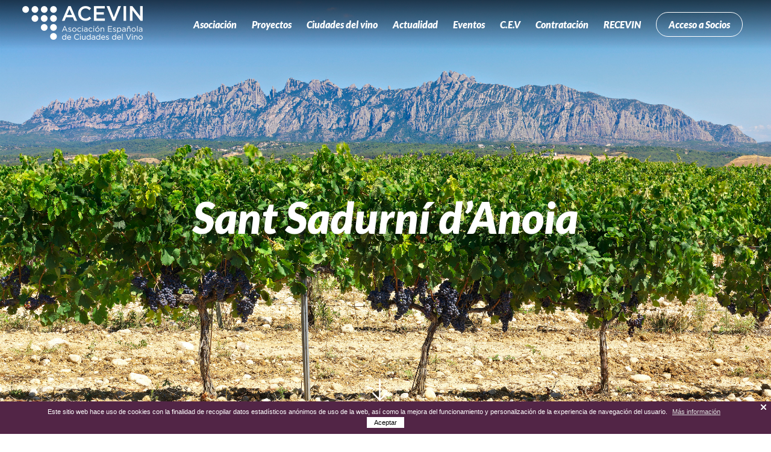

--- FILE ---
content_type: text/html; charset=UTF-8
request_url: https://acevin.es/sant-sadurni-danoia
body_size: 4197
content:
<!DOCTYPE html>
<html lang="es">
<head>
    <meta charset="utf-8">
    <meta http-equiv="X-UA-Compatible" content="IE=edge,chrome=1">
    <link rel="stylesheet" href="/assets/front-css.css?v=1690794089">

    <title>Sant Sadurn&iacute; D&rsquo;Anoia  - ACEVIN - Asociaci&oacute;n Espa&ntilde;ola de Ciudades del Vino</title>

<meta name="description" content="" />

<meta name="viewport" content="width=device-width, initial-scale=1.0, maximum-scale=1.0, user-scalable=no" />
<meta name="language" content="es">

<meta name="twitter:card" content="summary_large_image" />
<meta name="twitter:title" content="Sant Sadurn&iacute; D&rsquo;Anoia  - ACEVIN - Asociaci&oacute;n Espa&ntilde;ola de Ciudades del Vino" />
<meta name="twitter:description" content="" />
<meta name="twitter:url" content="https://acevin.es/sant-sadurni-danoia" />
<meta name="twitter:image" content="https://acevin.es/public/Image/2019/1/vinyes_montserrat.jpg">

<meta property="og:title" content="Sant Sadurn&iacute; D&rsquo;Anoia  - ACEVIN - Asociaci&oacute;n Espa&ntilde;ola de Ciudades del Vino" />
<meta property="og:description" content="" />
<meta property="og:type" content="website" />
<meta property="og:image" content="https://acevin.es/public/Image/2019/1/vinyes_montserrat.jpg" />
<meta property="og:url" content="https://acevin.es/sant-sadurni-danoia" />
<meta property="og:site_name" content="" />



<link rel="canonical" href="https://acevin.es/sant-sadurni-danoia" />



<link rel="apple-touch-icon-precomposed" href="/favicon-152.png">
<meta name="msapplication-TileColor" content="#FFFFFF">
<meta name="msapplication-TileImage" content="/favicon-144.png">
<link rel="icon" type="image/png" sizes="32x32" href="/favicon-32.png">
</head>
<body class="public node-Ciudad ">

    <div class="main-container">

        <header id="header" class="main-header js-main-header   white ">
            <div class="grid-container">
                <div class="logo">
                    <a class="logo__link" href="/">
                                            <img class="logo__img" alt="ACEVIN - Asociación Española de Ciudades del Vino" src="https://acevin.es/images/acevin-logo.png">
                                        </a>
                </div>
                <div id="menu_responsive_wrapper">
    <div class="menu_button">
        <span></span>
        <span></span>
        <span></span>
    </div>
</div>

<div id="menu_responsive">

    <a class="logo-responsive__link" href="/">
        <img class="logo-responsive__image" src="https://acevin.es/images/acevin-dark-logo.png"
             alt="ACEVIN - Asociación Española de Ciudades del Vino">
    </a>

    <ul class="main-menu__level main-menu__level0">
                                    <li class="main-menu__item  main-menu__item--with-children ">
                    <a href="/asociacion">Asociaci&oacute;n</a>
                </li>
                                                <li class="main-menu__item ">
                    <a href="/proyectos">Proyectos</a>
                </li>
                                                <li class="main-menu__item  main-menu__item--with-children ">
                    <a href="/ciudades">Ciudades del vino</a>
                </li>
                                                <li class="main-menu__item ">
                    <a href="/actualidad">Actualidad</a>
                </li>
                                                <li class="main-menu__item ">
                    <a href="/eventos">Eventos</a>
                </li>
                                                                                                                                                    <li class="main-menu__item ">
                    <a href="/ciudad-espanola-del-vino">C.E.V</a>
                </li>
                                                <li class="main-menu__item ">
                    <a href="/experienciasenoturisticasdeespaa">Contrataci&oacute;n</a>
                </li>
                                                <li class="main-menu__item ">
                    <a href="/recevin">RECEVIN</a>
                </li>
                                    <li class="accesoSocios openModalLogin">Acceso a Socios</li>
            </ul>
    <div class="modal modalLogin">
        <form method="post" class="extranet-loginform" action="/Extranet/login?lang=es">
            <p><input type="text" name="login" placeholder="Usuario"
                      class="extranet-loginform__field"/></label></p>
            <p><input type="password" name="password" placeholder="Contrase&ntilde;a"
                      class="extranet-loginform__field"/></label></p>
            <input type="hidden" name="urlPostAuthenticate" value="/extranet"/>
            <button type="submit" class="extranet-loginform__button">Iniciar sesi&oacute;n</button>
        </form>
    </div>
</div>


                <nav class="main-menu">

    <ul class="main-menu__level main-menu__level0">
                        <li class="main-menu__item  main-menu__item--with-children ">
            <a href="/asociacion">Asociaci&oacute;n</a>
                    </li>
                                <li class="main-menu__item ">
            <a href="/proyectos">Proyectos</a>
                    </li>
                                <li class="main-menu__item  main-menu__item--with-children ">
            <a href="/ciudades">Ciudades del vino</a>
                    </li>
                                <li class="main-menu__item ">
            <a href="/actualidad">Actualidad</a>
                    </li>
                                <li class="main-menu__item ">
            <a href="/eventos">Eventos</a>
                    </li>
                                                                                                                <li class="main-menu__item ">
            <a href="/ciudad-espanola-del-vino">C.E.V</a>
                    </li>
                                <li class="main-menu__item ">
            <a href="/experienciasenoturisticasdeespaa">Contrataci&oacute;n</a>
                    </li>
                                <li class="main-menu__item ">
            <a href="/recevin">RECEVIN</a>
                    </li>
                                    <li class="accesoSocios openModalLogin">Acceso a Socios</li>
                
    </ul>
    <div class="modal modalLogin">
        <form method="post" class="extranet-loginform" action="/Extranet/login?lang=es">
                <p><input type="text" name="login" placeholder="Usuario" class="extranet-loginform__field" /></label></p>
                <p><input type="password" name="password" placeholder="Contrase&ntilde;a" class="extranet-loginform__field" /></label></p>
                <input type="hidden" name="urlPostAuthenticate" value="/extranet" />
                <button type="submit" class="extranet-loginform__button">Iniciar sesi&oacute;n</button>
        </form>
     </div>
 </nav>            </div>
        </header>

        <div class="main-content js-main">
            

<section class="section__page_richHeader" style="background-image:url(/public/Image/2019/1/vinyes_montserrat.jpg)" >
	<h1>
		Sant Sadurn&iacute; d&rsquo;Anoia 
	</h1>
</section>

<div class="section__page grid-container">

	<section class="section__page_content">

		<div class="section__page_full_content">
			<div class="section__page_content_wrap">
				<div class="html-content"><p style="text-align: justify;"><span><strong>Sant Sadurní d'Anoia</strong>, en la comarca del Alt Penedès, es un municipio tranquilo de casi 13.000 habitantes, rodeado de un magnífico entorno natural de viñedos y situado a 45 kilómetros de Barcelona y a 60 de Tarragona.</span></p><p style="text-align: justify;"><span>El paisaje de viñedos y las bodegas son los principales atractivos del municipio, presentes en todo tipo de manifestaciones: la arquitectura, la industria y las actividades culturales.</span>&nbsp;<span>Y es que la superación de la plaga de la filoxera,</span><span>&nbsp;</span><span>a finales del siglo XI, y la combinación de progreso y artesanía en la elaboración de su producto estrella, han convertido Sant Sadurní en indiscutible <strong>Capital del Cava</strong>.</span></p></div>    
			</div>
		</div>
		:

			<div class="section__page_title">
				<h2>
					No te puedes perder
				</h2>
			</div>
			<div class="section__page_listRecursos">

	            	                		              <div class="listRecursos__item" style="background:url(/public/Image/2019/1/cava_Mediano.jpg) no-repeat center center;background-size:cover;">
    <a href="/contenido35"></a>
		<div class="listRecursos__item_title">
    	<h3>Las cavas </h3>
    </div>
</div>
 
	            	                		              <div class="listRecursos__item" style="background:url(/public/Image/2019/1/1547555344cicfassina1_Mediano.jpg) no-repeat center center;background-size:cover;">
    <a href="/contenido36"></a>
		<div class="listRecursos__item_title">
    	<h3>CIC Fassina </h3>
    </div>
</div>
 
	            	                		              <div class="listRecursos__item" style="background:url(/public/Image/2019/1/CaminsCapital_Mediano.jpg) no-repeat center center;background-size:cover;">
    <a href="/contenido39"></a>
		<div class="listRecursos__item_title">
    	<h3>Caminos del Cava </h3>
    </div>
</div>
 
	            	                		              <div class="listRecursos__item" style="background:url(/public/Image/2019/1/Modernisme3_Mediano.jpg) no-repeat center center;background-size:cover;">
    <a href="/el-legado-industrial-y-modernista"></a>
		<div class="listRecursos__item_title">
    	<h3>El Modernismo </h3>
    </div>
</div>
 
	            
	        </div>
				<!-- -->
		<div class="section__page_title">
			<h2>
				Comer y dormir
			</h2>
		</div>
		<div class="section__page_two_sections">
			<div class="section__page_content_wrap">
				<figure>
    <div >
            <img src="/public/Image/2019/1/ampolla_cava.jpg" class="image" alt=""
                             />
        </div>
    

    </figure>

    
			</div>
			<div class="section__page_content_wrap">
				<div class="html-content"><p style="text-align: justify;"><strong>Saborear un buen cava</strong> es un placer que puede resultar sublime acompañado de cualquier especialidad culinaria de la zona. Restauradores, charcuteros, pasteleros y chocolateros locales elaboran productos autóctonos, algunos con el cava como ingrediente. El <strong>recetario tradicional de Sant Sadurní</strong> tiene como protagonistas indiscutibles a los gallos, patos y pavos, servidos con piñones, ciruelas o peras, y los tapones de chocolate al marc de cava como deleite final.</p></div>                <div class="button__wrap">
		<a href="http://www.santsadurni.cat/seccio.php?id=129&amp;idioma=es"  target="_blank" rel="noopener noreferrer"  class="button btn-secondary"> Ver m&aacute;s </a>
	</div>
	    
			</div>
		</div>
		<!--// -->

		<!-- -->
		<div class="section__page_title">
			<h2>
				Nuestros vinos
			</h2>
		</div>
		<div class="section__page_two_sections">
			<div class="section__page_content_wrap">
				<div class="html-content"><p style="text-align: justify;">El Cava, un vino espumoso de calidad, elegante y versátil, con <strong>Denominación de Origen</strong> de larga tradición y personalidad única, constituye hoy en día un referente de calidad dentro y fuera de nuestras fronteras.<span>&nbsp;</span><span>Los cavistas abren las puertas de su mundo subterráneo y silencioso para dar a conocer los secretos de su elaboración.</span></p></div>                <div class="button__wrap">
		<a href="http://www.santsadurni.cat/seccio.php?id=130&amp;idioma=es"  target="_blank" rel="noopener noreferrer"  class="button btn-secondary"> Ver m&aacute;s </a>
	</div>
	    
			</div>
			<div class="section__page_content_wrap">
				<figure>
    <div >
            <img src="/public/Image/2019/1/Cavatast102.jpg" class="image" alt=""
                             />
        </div>
    

    </figure>

    
			</div>
		</div>
		<!--// -->

				
		<!-- -->
		<div class="section__page_title">
			<h2>
				Cómo llegar
			</h2>
		</div>
		<div class="section__page_two_sections">
			<div class="section__page_content_wrap">
				<div id="mapOSM" class="mapView__Single"></div>
			</div>
			<div class="section__page_content_wrap">
				<div class="html-content"><p style="text-align: justify;"><strong>AYUNTAMIENTO DE SANT SADURNÍ D'ANOIA</strong></p><p style="text-align: justify;">Plaza Ayuntamiento, 1, 08770 Sant Sadurní d'Anoia&nbsp;</p><p style="text-align: justify;">Teléfono: +34 938 910 325</p><p style="text-align: justify;"><a href="http://www.santsadurni.cat" target="_blank">http://www.santsadurni.cat</a></p><p style="text-align: justify;"><br></p><style type="text/css"><!--@page { margin: 2cm }P { margin-bottom: 0.21cm }--></style><p align="JUSTIFY" style="text-align: justify;"><span lang="es-ES"><strong>Por carretera:</strong> Autopista AP-7, salida 27 dirección Barcelona y Tarragona. También la carretera C-243 de Vilafranca a Martorell. Servicio de autobús desde Barcelona.</span></p><p align="JUSTIFY" style="text-align: justify;"><br></p><p align="JUSTIFY" style="text-align: justify;"><span lang="es-ES"><strong>Tren:</strong> Línea R-4 en dirección Manresa y Sant Vicenç de Calders.</span></p></div>    
			</div>
		</div>
		<!--// -->


	</section>

</div>

 

    <script type="text/javascript">
        var markers = [{"name":"Sant Sadurn&iacute; D&rsquo;Anoia ","lat":"41.4240313","lng":"1.7868615"}];
    </script>
        </div>

    </div>

    <footer class="main-footer">

        <div class="grid-container">
            <div class="col-6-12 foot_copy">
                <div class="copy_name">ASOCIACIÓN ESPAÑOLA DE CIUDADES DEL VINO (ACEVIN)</div>
                <div class="foot_contact">acevin@acevin.es</div>
                <nav class="foot_nav"> <a href="/aviso-legal">Aviso Legal</a> | <a href="/proteccion-de-datos-y-privacidad">Protección de Datos y privacidad</a> | <a href="/politica-de-cookies">Condiciones Política de Cookies</a></nav>
            </div>
            <div class="col-6-12 last foot_logos">
                <div>
                    <div><a href="https://www.wineinmoderation.eu/es/home/" target="_blank">
                            <img src="https://acevin.es/images/wine-in-moderation.png"/ >
                        </a></div>
                    <div><a href="http://www.recevin.eu/" target="_blank">
                            <img src="https://acevin.es/images/recevin.png"/ >
                        </a></div>
                    <div><a href="https://www.wineroutesofspain.com/" target="_blank">
                            <img src="https://acevin.es/images/rutas-vino-espana.png"/ >
                        </a></div>
                </div>
            </div>
        </div>

    </footer>


    <div id="cookies_ask" class="cookies_ask">
    <a class="cerrar_cookies" onclick="acceptCookies();return false;" href="#"><img alt="X" src="/images/btn_cerrar_cookies.png"></a>
Este sitio web hace uso de cookies con la finalidad de recopilar datos estad&iacute;sticos an&oacute;nimos de uso de la web, as&iacute; como la mejora del funcionamiento y personalizaci&oacute;n de la experiencia de navegaci&oacute;n del usuario. <a href="/politica-de-cookies">M&aacute;s informaci&oacute;n</a><br><a onclick="acceptCookies();return false;" class="accept" href="#">Aceptar</a>
</div>
    <script src="/assets/front-js.js?v=1690794089"></script>

    <!--[if lt IE 9]>
    <script src="/assets/ieold-js.js?v=1690794089"></script>

    <![endif]-->

    
    <!-- Global site tag (gtag.js) - Google Analytics -->
<script async src="https://www.googletagmanager.com/gtag/js?id=UA-38284872-2"></script>
<script>
 window.dataLayer = window.dataLayer || [];
 function gtag(){dataLayer.push(arguments);}
 gtag('js', new Date());

 gtag('config', 'UA-38284872-2');
</script>


</body>
</html>


--- FILE ---
content_type: text/css
request_url: https://acevin.es/assets/front-css.css?v=1690794089
body_size: 12853
content:
@import url("https://fonts.googleapis.com/css?family=Lato:400,400i,700,700i,900,900i");.media,.bd{overflow:hidden;_overflow:visible;zoom:1}.media .img{float:left;margin-right:2%}.media .img img{display:block;width:100%;max-width:100%}.media .imgExt{float:right;margin-left:2%}.cs-hidden{height:1px;opacity:0;filter:alpha(opacity=0);overflow:hidden}.ico{display:inline-block;vertical-align:middle;font-size:0}/*! normalize.css v1.1.3 | MIT License | git.io/normalize */article,aside,details,figcaption,figure,footer,header,hgroup,main,nav,section,summary{display:block}audio,canvas,video{display:inline-block;*display:inline;*zoom:1}audio:not([controls]){display:none;height:0}[hidden]{display:none}html{font-size:100%;-ms-text-size-adjust:100%;-webkit-text-size-adjust:100%}html,button,input,select,textarea{font-family:sans-serif}body{margin:0}a:focus{outline:thin dotted}a:active,a:hover{outline:0}h1{font-size:2em;margin:.67em 0}h2{font-size:1.5em;margin:.83em 0}h3{font-size:1.17em;margin:1em 0}h4{font-size:1em;margin:1.33em 0}h5{font-size:.83em;margin:1.67em 0}h6{font-size:.67em;margin:2.33em 0}abbr[title]{border-bottom:1px dotted}b,strong{font-weight:bold}blockquote{margin:1em 40px}dfn{font-style:italic}hr{-moz-box-sizing:content-box;box-sizing:content-box;height:0}mark{background:#ff0;color:#000}p,pre{margin:1em 0}code,kbd,pre,samp{font-family:monospace,serif;_font-family:'courier new',monospace;font-size:1em}pre{white-space:pre;white-space:pre-wrap;word-wrap:break-word}q{quotes:none}q:before,q:after{content:'';content:none}small{font-size:80%}sub,sup{font-size:75%;line-height:0;position:relative;vertical-align:baseline}sup{top:-0.5em}sub{bottom:-0.25em}dl,menu,ol,ul{margin:1em 0}dd{margin:0 0 0 40px}menu,ol,ul{padding:0 0 0 40px}nav ul,nav ol{list-style:none;list-style-image:none}img{border:0;-ms-interpolation-mode:bicubic}svg:not(:root){overflow:hidden}figure{margin:0;line-height:0}form{margin:0}fieldset{border:1px solid silver;margin:0 2px;padding:.35em .625em .75em}legend{border:0;padding:0;white-space:normal;*margin-left:-7px}button,input,select,textarea{font-size:100%;margin:0;vertical-align:baseline;*vertical-align:middle}button,input{line-height:normal}button,select{text-transform:none}button,html input[type="button"],input[type="reset"],input[type="submit"]{-webkit-appearance:button;cursor:pointer;*overflow:visible}button[disabled],html input[disabled]{cursor:default}input[type="checkbox"],input[type="radio"]{box-sizing:border-box;padding:0;*height:13px;*width:13px}input[type="search"]{-webkit-appearance:textfield;-moz-box-sizing:content-box;-webkit-box-sizing:content-box;box-sizing:content-box}input[type="search"]::-webkit-search-cancel-button,input[type="search"]::-webkit-search-decoration{-webkit-appearance:none}button::-moz-focus-inner,input::-moz-focus-inner{border:0;padding:0}textarea{overflow:auto;vertical-align:top}table{border-collapse:collapse;border-spacing:0}.grid-container{width:100%;max-width:1218px;margin:0 auto;position:relative;padding:0 1.5%}.grid-container:after{content:"";display:table;clear:both}@media(min-width:960px){.grid-container{padding:0 .5%}}.grid-container .grid-container{padding:0}.col-1-12{position:relative;max-width:100%;width:100%;clear:right;float:right;margin-right:0}.col-1-12.last{width:100%;clear:right;float:right;margin-right:0}@media(min-width:960px){.col-1-12{width:4.34783%;clear:right;float:left;margin-left:0;margin-right:4.34783%}.col-1-12.last{width:4.34783%;clear:right;float:right;margin-right:0}}.col-2-12{position:relative;max-width:100%;width:100%;clear:right;float:right;margin-right:0}.col-2-12.last{width:100%;clear:right;float:right;margin-right:0}@media(min-width:960px){.col-2-12{width:13.04348%;clear:right;float:left;margin-left:0;margin-right:4.34783%}.col-2-12.last{width:13.04348%;clear:right;float:right;margin-right:0}}.col-3-12{position:relative;max-width:100%;width:100%;clear:right;float:right;margin-right:0}.col-3-12.last{width:100%;clear:right;float:right;margin-right:0}@media(min-width:960px){.col-3-12{width:21.73913%;clear:right;float:left;margin-left:0;margin-right:4.34783%}.col-3-12.last{width:21.73913%;clear:right;float:right;margin-right:0}}.col-4-12{position:relative;max-width:100%;width:100%;clear:right;float:right;margin-right:0}@media(min-width:960px){.col-4-12{width:30.43478%;clear:right;float:left;margin-left:0;margin-right:4.34783%}.col-4-12.last{width:30.43478%;clear:right;float:right;margin-right:0}}.col-5-12{position:relative;max-width:100%;width:100%;clear:right;float:right;margin-right:0}@media(min-width:960px){.col-5-12{width:39.13043%;clear:right;float:left;margin-left:0;margin-right:4.34783%}.col-5-12.last{width:39.13043%;clear:right;float:right;margin-right:0}}.col-6-12{position:relative;max-width:100%;width:100%;clear:right;float:right;margin-right:0}@media(min-width:960px){.col-6-12{width:47.82609%;clear:right;float:left;margin-left:0;margin-right:4.34783%}.col-6-12.last{width:47.82609%;clear:right;float:right;margin-right:0}}.col-7-12{position:relative;max-width:100%;width:100%;clear:right;float:right;margin-right:0}@media(min-width:960px){.col-7-12{width:56.52174%;clear:right;float:left;margin-left:0;margin-right:4.34783%}.col-7-12.last{width:56.52174%;clear:right;float:right;margin-right:0}}.col-8-12{position:relative;max-width:100%;width:100%;clear:right;float:right;margin-right:0}@media(min-width:960px){.col-8-12{width:65.21739%;clear:right;float:left;margin-left:0;margin-right:4.34783%}.col-8-12.last{width:65.21739%;clear:right;float:right;margin-right:0}}.col-9-12{position:relative;max-width:100%;width:100%;clear:right;float:right;margin-right:0}@media(min-width:960px){.col-9-12{width:73.91304%;clear:right;float:left;margin-left:0;margin-right:4.34783%}.col-9-12.last{width:73.91304%;clear:right;float:right;margin-right:0}}.col-10-12{position:relative;max-width:100%;width:100%;clear:right;float:right;margin-right:0}@media(min-width:960px){.col-10-12{width:82.6087%;clear:right;float:left;margin-left:0;margin-right:4.34783%}.col-10-12.last{width:82.6087%;clear:right;float:right;margin-right:0}}.col-11-12{position:relative;max-width:100%;width:100%;clear:right;float:right;margin-right:0}@media(min-width:960px){.col-11-12{width:91.30435%;clear:right;float:left;margin-left:0;margin-right:4.34783%}.col-11-12.last{width:91.30435%;clear:right;float:right;margin-right:0}}.col-12-12{position:relative;max-width:100%;width:100%;clear:right;float:right;margin-right:0}@media(min-width:960px){.col-12-12{width:100%;clear:right;float:right;margin-right:0}.col-12-12.last{width:100%;clear:right;float:right;margin-right:0}}.half-stack,.third-stack,.fourth-stack,.fourth-stack--big{display:inline-block;vertical-align:top}.full-stack{width:100%;margin:1%}.half-stack{width:100%}@media(min-width:481px){.half-stack{width:47%;margin:1%}}.third-stack{width:47%;margin:1%}@media(min-width:481px){.third-stack{width:31.3%;margin:.6%}}.fourth-stack{margin:.6%;width:48%}@media(min-width:481px){.fourth-stack{width:31.3%}}@media(min-width:1260px){.fourth-stack{width:23%}}.fourth-stack--big{margin:.5%;width:100%}@media(min-width:481px){.fourth-stack--big{width:49%}}@media(min-width:1260px){.fourth-stack--big{width:23%}}*{box-sizing:border-box}body{color:#413636;font-family:"Lato",sans-serif;font-size:20px;line-height:29px}a{color:#413636;outline:0}::selection{color:#fff;background:#413636}::-moz-selection{color:#fff;background:#413636}img{max-width:100%;height:auto}iframe{max-width:100%}body{font-family:Futura,"sans-serif",sans-serif;font-size:18px;font-size:1.125rem}li{list-style-position:outside}.responsive-image{width:100%;padding-bottom:56.25%;position:relative}.responsive-image .image{position:absolute;top:0;left:0;width:100%;height:100%}.responsive-caption{text-align:right;margin:1em 0;font-size:12px;font-size:.75rem;color:#6f6e72;line-height:1.2}.zIndex10{position:relative;z-index:10}.center-content,.center-content *{text-align:center}@media(min-width:960px){.vcenter>div{display:flex;align-items:center}}.borderInsideColumns{box-sizing:border-box;width:90px;height:2px;background:#522546;margin:0 auto}@media(min-width:960px){.borderInsideColumns{transform:rotate(90deg);margin:30px auto}}.sectionShadow{box-shadow:0 20px 20px 0 rgba(0,0,0,0.07)}.separatorColumns{box-sizing:border-box;height:2px;width:90px;background:#522546}.roundImg img{border-radius:12px;box-shadow:0 20px 20px 0 rgba(0,0,0,0.07)}.blockRoundBorder{border:1px solid rgba(65,54,54,0.33);border-radius:12px;background-color:#fff;box-shadow:0 20px 20px 0 rgba(0,0,0,0.07);margin-bottom:46px;padding:28px 1em}@media(min-width:960px){.blockRoundBorder{padding:28px 55px}}.blockRoundBorder .grid-container .html-content{padding:0}.blockRoundBorder .btn{border-radius:31px;background-color:#522546;box-shadow:0 20px 20px 0 rgba(0,0,0,0.07);color:#fff;font-family:Lato;font-size:18px;font-style:italic;font-weight:900;line-height:22px;padding:15px 25px;text-decoration:none;margin-top:15px;display:inline-block}.blockRoundBorder h3{color:#413636;font-family:Lato;font-size:32px;font-style:italic;font-weight:900;line-height:34px;text-align:center;margin:0}.blockRoundBorder span{color:#413636;font-family:Lato;font-size:14px;font-weight:bold;line-height:17px;text-align:center}.blockRoundBorder p{color:#413636;font-family:Lato;font-size:18px;line-height:30px;text-align:center}.perfectRow{padding:0 2em}@media(min-width:960px){.perfectRow{padding:0}.perfectRow>.grid-container{display:flex}.perfectRow>.grid-container>div{display:flex}}.bgProyectos{background-image:url(../images/bgProyectos.png);background-position:bottom center;background-size:cover;background-repeat:no-repeat;padding-bottom:15%}.headSectionTitle{text-align:center;margin:140px 0 70px 0}.headSectionTitle h1,.headSectionTitle h2,.headSectionTitle h3{color:#130e0c;font-family:Lato;font-style:italic;font-weight:900;text-align:center;line-height:1.2;font-size:2em}@media(min-width:960px){.headSectionTitle h1,.headSectionTitle h2,.headSectionTitle h3{font-size:45px;line-height:70px}}.headSectionTitle h1:after,.headSectionTitle h2:after,.headSectionTitle h3:after{content:'';box-sizing:border-box;display:block;margin:auto;height:2px;width:90px;background:#522546;margin-top:10px}@media(min-width:960px){.headSectionTitle h1:after,.headSectionTitle h2:after,.headSectionTitle h3:after{margin-top:0}}.featuredBlock-blueL{border-radius:12px;background-color:#f5fbff;box-shadow:0 20px 20px 0 rgba(0,0,0,0.07);padding:90px 30px 40px 30px}.featuredBlock-blueL ul{margin:0;padding:0;text-align:center}.featuredBlock-blueL ul li{margin:0;padding:0;list-style:none;color:#413636;font-family:Lato;font-size:20px;font-style:italic;font-weight:900;line-height:24px;text-align:center}h2{color:#130e0c;font-family:Lato;font-size:45px;font-style:italic;font-weight:900;line-height:70px}h2:after{content:'';display:block;box-sizing:border-box;height:2px;width:90px;background:#522546}.center-content h2:after{margin:auto}h3,h4{color:#413636;font-family:Lato;font-size:32px;font-style:italic;font-weight:900;line-height:34px;margin-bottom:5px}h5{color:#413636;font-family:Lato;font-size:24px;font-style:italic;font-weight:900;line-height:29px;text-align:center}.subtitular{color:#171111;font-family:Lato;font-size:24px;line-height:29px;text-align:center}.featuredBlock-blueL ul li:after{content:'';display:block;margin:15px auto;height:2px;width:73.69px;background-color:rgba(65,54,54,0.49)}.featuredBlock-blueL ul li:last-child:after{display:none}.heroSection h2:after,.ctaSection h2:after,.featured-block.carrousel .img,.featured-block.heroSection .img,.featured-block.ctaSection .img{display:none}.featured-block.ctaSection .featured-block__header{margin-bottom:10px}.featured-block.ctaSection .featured-block__header *{color:#fff;font-family:Lato;font-style:italic;font-weight:900;text-align:center;font-size:30px;line-height:1}@media(min-width:960px){.featured-block.ctaSection .featured-block__header *{font-size:45px;line-height:70px}}.featured-block.ctaSection{padding:7% 0}.featured-block.whiteButton .button{border-radius:31px;background-color:#fff;padding:20px 25px;color:#4a4a4a;font-family:Lato;font-size:18px;font-style:italic;font-weight:900;line-height:22px;text-decoration:none;display:none}@media(min-width:960px){.featured-block.whiteButton .button{display:inline-block}}.bottomTxt .featured-block__outer{vertical-align:bottom;padding-bottom:35px}.featured-block.carrousel{max-height:521px;padding-top:130%;border-radius:12px;box-shadow:0 20px 20px 0 rgba(0,0,0,0.07);background-size:cover}.featured-block.carrousel h2:after{display:none}.featured-block.carrousel h2 .html-content{color:#fff;font-family:Lato;font-size:32px;font-style:italic;font-weight:900;line-height:34px;text-align:center}.heroSection{min-height:calc(100vh);box-sizing:border-box}.heroSection .featured-block__header{color:#fff;font-family:Lato;font-style:italic;font-weight:900;text-align:center;max-width:800px;margin:10% auto;font-size:2.5em;line-height:1.2}@media(min-width:960px){.heroSection .featured-block__header{font-size:72px;line-height:70px}}@-moz-keyframes bounce{0%,20%,50%,80%,100%{-moz-transform:translateY(0);transform:translateY(0)}40%{-moz-transform:translateY(-30px);transform:translateY(-30px)}60%{-moz-transform:translateY(-15px);transform:translateY(-15px)}}@-webkit-keyframes bounce{0%,20%,50%,80%,100%{-webkit-transform:translateY(0);transform:translateY(0)}40%{-webkit-transform:translateY(-30px);transform:translateY(-30px)}60%{-webkit-transform:translateY(-15px);transform:translateY(-15px)}}@keyframes bounce{0%,20%,50%,80%,100%{-moz-transform:translateY(0);-ms-transform:translateY(0);-webkit-transform:translateY(0);transform:translateY(0)}40%{-moz-transform:translateY(-30px);-ms-transform:translateY(-30px);-webkit-transform:translateY(-30px);transform:translateY(-30px)}60%{-moz-transform:translateY(-15px);-ms-transform:translateY(-15px);-webkit-transform:translateY(-15px);transform:translateY(-15px)}}.heroSection:after{content:'';display:block;width:50px;height:36px;background-image:url(../images/down-arrow.svg);background-size:contain;background-repeat:no-repeat;background-position:center center;bottom:40px;position:absolute;left:50%;margin-left:-35px;animation:bounce 2s infinite}.slideshow>div{padding:0 10px 0 0;box-sizing:border-box}.carrousel a{position:absolute;left:0;right:0;top:0;bottom:0;cursor:pointer}.sectionNewsletter{background-image:url("../images/newsletter-bg.png");background-repeat:no-repeat;background-size:cover;background-position:center center}.sectionNewsletter>.grid-container{background-color:rgba(65,54,54,0.59)}.full.sectionNewsletter>div{background:rgba(65,54,54,0.59);color:#FFF;text-align:center;padding:30px 0 60px 0}.sectionNewsletter h2{color:#FFF}.sectionNewsletter h2:after{background-color:rgba(255,255,255,0.71)}.sectionNewsletter input[type="text"]{border-radius:12px;background-color:rgba(216,216,216,0.2);border:0;color:#fff;font-family:Lato;font-size:18px;font-style:italic;font-weight:900;line-height:22px;line-height:35px;margin-bottom:17px}.sectionNewsletter button{border-radius:31px;background-color:#fff;padding:10px 15px;border:0;color:#4a4a4a;font-family:Lato;font-size:18px;font-style:italic;font-weight:900;min-width:179px;line-height:22px;text-align:center}.sectionNewsletter input::-webkit-input-placeholder{color:#fff;font-family:Lato;font-size:18px;font-style:italic;font-weight:900;line-height:22px}.sectionNewsletter input::-moz-placeholder{color:#fff;font-family:Lato;font-size:18px;font-style:italic;font-weight:900;line-height:22px}.sectionNewsletter input:-ms-input-placeholder{color:#fff;font-family:Lato;font-size:18px;font-style:italic;font-weight:900;line-height:22px}.sectionNewsletter input:-moz-placeholder{color:#fff;font-family:Lato;font-size:18px;font-style:italic;font-weight:900;line-height:22px}.sectionNewsletter .form{max-width:300px;width:100%;margin:auto}.wrapCityList{padding:0 1em}@media(min-width:960px){.wrapCityList{padding:0}}.cityList{min-height:324px;border:1px solid rgba(65,54,54,0.33);border-radius:12px;background-color:#fff;box-shadow:0 20px 20px 0 rgba(0,0,0,0.07);margin:0 0 20px 0;width:100%}.cityList a{text-decoration:none}@media(min-width:960px){.cityList{width:32%;margin:0 1em 2em 0}}@media(min-width:960px){.cityList:nth-of-type(3n){margin:0 0 2em 0}}.cityList .image{display:block;background:#c0bdbd;height:250px;width:100%;border-radius:12px 12px 0 0;box-shadow:0 20px 20px 0 rgba(0,0,0,0.07);background-size:cover;background-position:center center;background-repeat:no-repeat}.cityList h2{margin:0;padding:10px;color:#413636;font-family:Lato;font-size:23px;font-style:italic;font-weight:900;line-height:34px}.cityList h2:after{display:none}.wrapCityList{margin-bottom:110px;display:flex;flex-wrap:wrap}.ico-search,form.filter button{display:inline-block;border:0;background-image:url("../images/search.png");background-color:transparent;background-size:contain;background-repeat:no-repeat;background-position:center center;height:30px;width:30px;vertical-align:middle;margin:0;padding:0;outline:0;margin-right:10px}form.filter button{width:auto;padding-left:40px;padding-right:14px;background-position:12px 7px;background-size:15px;border:1px solid #979797;border-radius:20px;line-height:1;font-size:15px}form.filter{padding:2em 2em 1em 2em}form.filter input[type="text"],form.filter select{border:0;border-bottom:1px solid #979797;color:#413636;font-family:Lato;font-size:18px;height:40px;font-style:italic;line-height:30px;min-width:20%}@media(min-width:960px){form.filter{padding:87px 0 40px 0}}form.filter>div{display:block}form.filter.slim{padding-top:0}@media(max-width:960px){form.filter input[type="text"]{width:85%;float:right}form.filter select{width:100%}.formNews{padding:0 2em;display:block;clear:both;width:100%;float:none}}section.empty_search_results{background-image:url("../images/bg_notfound.jpg");background-size:cover;background-position:center center;background-repeat:no-repeat;min-height:calc(100vh);box-sizing:border-box;display:grid}section.empty_search_results .wrap_result_search{text-align:center;padding:100px 0;margin:auto}section.empty_search_results .wrap_result_search h1{color:#130e0c;font-family:Lato;font-size:45px;font-style:italic;font-weight:900;line-height:70px;text-align:center;margin:0}section.empty_search_results .wrap_result_search p{color:#130e0c;font-family:Lato;font-size:32px;line-height:70px;text-align:center;padding:0;margin:0}section.empty_search_results .wrap_result_search a{color:#413636;font-family:Lato;font-size:24px;font-style:italic;font-weight:900;line-height:29px}section.empty_search_results>div{display:flex;align-content:center;height:100%}.extranet-main-content{margin:0 auto 80px auto;width:80%}.download-block__list{display:flex;flex-wrap:wrap;justify-content:space-between;list-style:none;margin:0;padding:0}.download-block__list li{width:50%;margin-bottom:30px;text-align:center}@media(min-width:960px){.download-block__list li{width:25%}}.download-block__list li a{word-break:break-all;padding:0 30px;color:#413636;font-family:Lato;font-size:18px;font-style:italic;font-weight:bold;line-height:30px;text-align:center;text-decoration:none}.download-block__list li img{display:block;margin:0 auto 3px auto}.section__page_richHeader{background-color:#f1f1f1;background-size:cover;background-position:center center;padding:20px 25px;color:#4a4a4a;font-family:Lato;font-size:18px;font-style:italic;font-weight:900;line-height:22px;display:inline-block;text-decoration:none;height:100vh;width:100%;display:flex;align-items:center;text-align:center;justify-content:center;margin-bottom:50px}.section__page_richHeader:after{content:'';display:block;width:50px;height:36px;background-image:url(../images/down-arrow.svg);background-size:contain;background-repeat:no-repeat;background-position:center center;bottom:40px;position:absolute;left:50%;margin-left:-35px;animation:bounce 2s infinite}.section__page_richHeader h1{color:#fff;font-family:Lato;font-size:72px;font-style:italic;font-weight:900;line-height:70px;text-align:center;max-width:800px;margin:10% auto}.section__page_title{text-align:center}.section__page_title h2:after{margin:auto}.section__page_two_sections{display:flex;flex-wrap:wrap;margin:50px 0}.section__page_content_wrap{padding:10px}.section__page_two_sections>div{width:100%;align-self:center}@media(min-width:960px){.section__page_two_sections>div{width:50%}}.section__page_return>div{display:flex;text-align:center}.section__page_return_button{margin:auto}.section__page_return{margin:50px 0}@media(min-width:960px){.section__page_full_content{padding:0 10%}}.section__page_listRecursos{height:auto !important;display:flex;width:80%;justify-content:space-between;margin:auto}.listRecursos__item{min-height:150px;margin:10px 15px;position:relative;width:32%;max-height:450px;height:100%;border-radius:12px;background:linear-gradient(180deg,rgba(255,255,255,0) 0,rgba(0,0,0,0.81) 100%);box-shadow:0 20px 20px 0 rgba(0,0,0,0.07);display:flex;text-align:center}.listRecursos__item a{position:absolute;height:100%;width:100%}.listRecursos__item_title{display:flex;text-align:center;align-items:flex-end;padding:20px;width:100%}.listRecursos__item_title h3{width:100%;color:#FFF;font-family:Lato;font-size:32px;font-style:italic;font-weight:900;line-height:34px;text-align:center;padding-top:100%}.button__wrap{display:block;margin-top:20px;margin-bottom:20px;text-align:center}@media(min-width:960px){.button__wrap{text-align:left}}.section__page_content_wrap img{border-radius:12px;box-shadow:0 20px 20px 0 rgba(0,0,0,0.07)}.mapView__Single{display:block;height:340px;width:100%;box-shadow:0 20px 20px 0 rgba(0,0,0,0.07);background:#f1f1f1;overflow:hidden;border-radius:12px}.section__admin_space{display:flex;flex-direction:column;min-height:140px;width:100%;background:#f1f1f1;overflow:hidden;padding:20px;border-radius:12px;align-items:center;justify-content:center}.section__admin_space h2{margin-top:0}.event-aside__map{margin-bottom:50px}@media(min-width:960px){.event-aside__map{margin-bottom:0}}@media(max-width:960px){.grid-container .html-content{padding:0 2em}.featured-block__header .html-content{padding:0 1em}.section__page_listRecursos{height:auto !important}}.sublineForm{font-size:11px;padding-bottom:30px;line-height:1.5}.sectionNewsletter .form label[for="politica"]{display:block;float:left;margin-bottom:10px;font-size:12px;margin-left:25px;margin-top:-12px;text-align:left}.sectionNewsletter .form input[name="politica"]{float:left}.sectionNewsletter .form label[for="politica"] .html-content{padding:0;margin:0;line-height:1;color:#FFF}.sectionNewsletter .form label[for="politica"] .html-content p{padding:0;margin:0;line-height:1;color:#FFF;text-align:left}.sectionNewsletter .form label[for="politica"] .html-content p a{color:#FFF}.fechasEvento{font-weight:600}.wrapEventsList .fechasEvento{font-size:12px;text-align:center;font-weight:100}header.header.singleHeader{position:relative}header.header.singleHeader:before{display:block;content:'';background:rgba(0,0,0,0.2);width:100%;height:100%;position:absolute;z-index:-1}.html-content,.fr-view{padding:0}.html-content p,.fr-view p{margin:.5em 0}.html-content dl,.html-content menu,.html-content ol,.html-content ul,.fr-view dl,.fr-view menu,.fr-view ol,.fr-view ul{margin:1em 0}.html-content dd,.fr-view dd{margin:0 0 0 20px}.html-content menu,.html-content ol,.html-content ul,.fr-view menu,.fr-view ol,.fr-view ul{padding:0 0 0 20px}.html-content ul,.html-content ol,.fr-view ul,.fr-view ol{list-style:circle inside}.fr-dvb .responsive-video{position:relative;padding-bottom:56.25%;padding-top:30px;height:0;overflow:hidden;display:block}.fr-dvb .responsive-video iframe,.fr-dvb .responsive-video object,.fr-dvb .responsive-video embed{position:absolute;top:0;left:0;width:100%;height:100%}.fr-video.fr-dvi.fr-fvr{float:right;padding-left:1em}.fr-video.fr-dvi.fr-fvl{float:left;padding-right:1em}.fr-dib{margin:5px auto;display:block;float:none;vertical-align:top}.cookies_ask{position:fixed;bottom:0;left:0;width:100%;text-align:center;background-color:#522546;border-bottom:1px solid #522546;padding:10px 10px 8px 10px;color:#fff;font:11px/15px Arial,Helvetica,sans-serif;-webkit-transition:all .2s ease;-moz-transition:all .2s ease;-ms-transition:all .2s ease;-o-transition:all .2s ease;transition:all .2s ease;z-index:999;display:none}.cookies_ask .accept{background:white;color:#000;padding:3px 12px;margin:2px 5px 0 5px;line-height:20px;text-decoration:none}.cookies_ask strong{color:#999;font-size:12px}.cookies_ask a{color:#ddd;margin:0 5px}.cookies_ask a:hover,.cookies_ask a:active{color:#aaa;text-decoration:underline}p.ga_info{font-style:italic;text-decoration:underline}.cerrar_cookies{position:absolute;top:3px;right:3px}.cerrar_cookies:hover{opacity:.6;filter:alpha(opacity=60);-ms-filter:"alpha(opacity=60)";-khtml-opacity:.60;-moz-opacity:.60}header.main-header.white{background:-moz-linear-gradient(top,rgba(0,0,0,0.65) 0,rgba(0,0,0,0) 100%);background:-webkit-linear-gradient(top,rgba(0,0,0,0.65) 0,rgba(0,0,0,0) 100%);background:linear-gradient(to bottom,rgba(0,0,0,0.65) 0,rgba(0,0,0,0) 100%);filter:progid:DXImageTransform.Microsoft.gradient(startColorstr='#a6000000',endColorstr='#00000000',GradientType=0)}header.main-header.dark{background:#fff}header.main-header{position:fixed;width:100%;z-index:9999;top:0;left:0;right:0;padding:10px 0}header.main-header nav{float:right}header.main-header nav .main-menu__level0{margin:10px 0}header.main-header .logo{float:left}header.main-header .logo .logo__link,header.main-header .logo .logo__img{display:block;width:200px}nav.main-menu{display:none}@media(min-width:960px){nav.main-menu{display:block}}nav.main-menu li{display:inline-block;margin:0 10px}nav.main-menu li,nav.main-menu li a{text-decoration:none;color:#fff;font-family:"Lato",sans-serif;font-size:16px;font-style:italic;font-weight:900;line-height:19px}nav.main-menu .accesoSocios{border:1px solid #fff;border-radius:26px;cursor:pointer;padding:10px 20px}.main-header.dark nav.main-menu li,.main-header.dark nav.main-menu li a{color:#413636}.main-header.dark nav.main-menu .accesoSocios{border-color:#413636}.accesoSocios-wrapper{min-width:150px;text-align:center}.accesoSocios-wrapper:hover .accesoSocios__submenu{display:block}.accesoSocios__submenu{padding:0;position:absolute;margin:0;display:none;text-align:left}.accesoSocios__submenu-item{border:1px solid #fff;border-radius:26px;cursor:pointer;padding:10px 20px;margin:10px 0 0 0 !important}.accesoSocios__submenu-item-logout button{font-family:"Lato",sans-serif;font-size:16px;font-style:italic;font-weight:900;border:0;background:transparent;color:#fff}.dark .accesoSocios__submenu-item{border:1px solid #413636}.dark .accesoSocios__submenu-item-logout button{color:#000}.modal.modalLogin{display:none;position:absolute;right:0;top:100px;min-height:240px;width:390px;border-radius:10.2px;background-color:#fff;box-shadow:0 17px 17px 0 rgba(0,0,0,0.07);padding:30px 50px;text-align:center;z-index:99999}.modalLogin input{box-sizing:border-box;width:100%;border:0;border-bottom:.51px solid #979797;background:#FFF;padding:10px;text-align:center;color:#413636;font-family:"Lato",sans-serif;font-size:18px;font-style:italic;line-height:30px}.modal.modalLogin button{border-radius:26.35px;background-color:#522546;box-shadow:0 17px 17px 0 rgba(0,0,0,0.07);border:0;color:#fff;font-family:"Lato",sans-serif;font-size:15.3px;font-style:italic;font-weight:900;line-height:18px;padding:15px;margin:auto}.modalLogin .recovery{color:rgba(65,54,54,0.61);font-family:"Lato",sans-serif;font-size:13.6px;font-style:italic;line-height:25px}.modalLogin .recovery a{color:#522546;font-family:inherit;font-size:inherit;font-style:inherit;font-weight:bold;line-height:inherit}#menu_responsive_wrapper{position:absolute !important;top:0;left:0;width:100%;z-index:12345}@media(min-width:960px){#menu_responsive_wrapper{display:none}}#menu_responsive{display:none}.mean-container{background:#413636 !important}.mean-container .language-selector__list{background:0}.mean-container .mean-bar{z-index:99 !important;background:#413636 !important;position:absolute !important;top:0;left:0;width:100%;padding:0 !important;border-bottom:1px solid #fff;overflow:hidden}.mean-container .mean-nav{margin-top:51px !important;overflow:hidden}.mean-container .mean-nav ul li{border-bottom:1px solid rgba(255,255,255,0.25) !important}.mean-container .mean-nav ul li li a{color:#fff !important;border-top:none !important}.mean-container .mean-nav ul li li li{background:#1f2a33 !important}.mean-container .mean-nav ul li li li:last-child{border-bottom:none !important}.mean-container .mean-nav ul li li li a{border-top:none !important;width:100% !important;padding-left:10% !important}.mean-container .mean-nav ul li a{padding:16px !important;border-top:none !important}.mean-container .mean-nav ul li a.mean-expand{background:transparent !important;text-align:right !important;width:100% !important}.mean-container a.meanmenu-reveal{padding:17px 15px 11px !important;width:22px !important;height:30px !important}.logo-responsive{z-index:999;position:absolute;top:0;left:0;background:#413636;width:100%;padding:5px 0;border-bottom:1px solid #fff}.logo-responsive__link{display:block;position:relative;top:10px;left:1.5%;width:200px}.logo-responsive__image{display:block;width:200px}.menu_title{color:#fff;font-size:16px;position:absolute;right:45px;top:15px;z-index:99}#menu_responsive{background:#FFFF;left:0;right:0;top:0;position:fixed}#menu_responsive li{display:block;list-style:none;text-align:center;margin:1em 0}#menu_responsive li a{font-size:1em;color:#413636;font-family:Lato;font-style:italic;font-weight:900;text-align:center;max-width:800px;margin:10% auto;text-decoration:none}#menu_responsive ul{margin:2em 0 2em 0;padding:0 2em 0 2em}#menu_responsive .accesoSocios{border:1px solid;line-height:3em;border-radius:60px;color:#413636;font-family:Lato;font-style:italic;font-weight:900;text-align:center;font-size:1em}.menu_button{width:40px;height:30px;position:absolute;top:15px;right:15px;margin:0;-webkit-transform:rotate(0);-moz-transform:rotate(0);-o-transform:rotate(0);transform:rotate(0);-webkit-transition:.5s ease-in-out;-moz-transition:.5s ease-in-out;-o-transition:.5s ease-in-out;transition:.5s ease-in-out;cursor:pointer}.menu_button span{cursor:pointer;display:block;position:absolute;height:4px;width:100%;background:#fff;opacity:1;left:0;-webkit-transform:rotate(0);-moz-transform:rotate(0);-o-transform:rotate(0);transform:rotate(0);-webkit-transition:.25s ease-in-out;-moz-transition:.25s ease-in-out;-o-transition:.25s ease-in-out;transition:.25s ease-in-out}.dark .menu_button span,.menu_button.open span{background:#413636;cursor:pointer}.menu_button span:nth-child(1){top:0}.menu_button span:nth-child(2){top:13px}.menu_button span:nth-child(3){top:26px}.menu_button.open span:nth-child(1){top:18px;width:0;left:50%}.menu_button.open span:nth-child(2){-webkit-transform:rotate(45deg);-moz-transform:rotate(45deg);-o-transform:rotate(45deg);transform:rotate(45deg)}.menu_button.open span:nth-child(3){top:13px;-webkit-transform:rotate(-45deg);-moz-transform:rotate(-45deg);-o-transform:rotate(-45deg);transform:rotate(-45deg)}.mapView{display:block;height:679px;width:100%;box-shadow:0 20px 20px 0 rgba(0,0,0,0.07);background:#f1f1f1;overflow:hidden;border-radius:12px}.wrap_cities{height:610px;overflow-y:auto;width:391px;border:1px solid #979797;border-radius:12px;background:linear-gradient(180deg,rgba(255,255,255,0) 0,#fff 100%);box-shadow:0 20px 20px 0 rgba(0,0,0,0.07)}h4.title_list_cities{margin:0 0 19px 0;padding-bottom:9px;color:#413636;font-family:Lato;font-size:32px;font-style:italic;font-weight:900;line-height:39px}h4.title_list_cities:after{content:'';display:block;background:#522546;height:2px;width:90px}.title_list_cities i{display:inline-block;width:24px;height:24px;background:url("../images/search.png") no-repeat center center;background-size:contain;margin:6px 0 0 10px;float:right}.col_list_cities{display:none}@media(min-width:960px){.col_list_cities{display:block}section#mapSection{margin-bottom:50px}}.wrap_cities li a{color:#413636;font-family:Lato;font-size:20px;font-style:italic;font-weight:900;line-height:30px;text-decoration:none}.wrap_cities ul{margin:40px 60px;padding:0;list-style:none}.wrap_cities ul li{margin-bottom:16px}/*! lightslider - v1.1.3 - 2015-04-14
* https://github.com/sachinchoolur/lightslider
* Copyright (c) 2015 Sachin N; Licensed MIT */.lSSlideOuter{overflow:hidden;-webkit-touch-callout:none;-webkit-user-select:none;-khtml-user-select:none;-moz-user-select:none;-ms-user-select:none;user-select:none}.lightSlider:before,.lightSlider:after{content:" ";display:table}.lightSlider{overflow:hidden;margin:0;max-width:none !important;clear:none !important;float:none !important}.lSSlideWrapper{max-width:100%;overflow:hidden;position:relative}.lSSlideWrapper>.lightSlider:after{clear:both}.lSSlideWrapper .lSSlide{-webkit-transform:translate(0,0);-ms-transform:translate(0,0);transform:translate(0,0);-webkit-transition:all 1s;-webkit-transition-property:-webkit-transform,height;-moz-transition-property:-moz-transform,height;transition-property:transform,height;-webkit-transition-duration:inherit !important;transition-duration:inherit !important;-webkit-transition-timing-function:inherit !important;transition-timing-function:inherit !important}.lSSlideWrapper .lSFade{position:relative}.lSSlideWrapper .lSFade>*{position:absolute !important;top:0;left:0;z-index:9;margin-right:0;width:100%}.lSSlideWrapper.usingCss .lSFade>*{opacity:0;-webkit-transition-delay:0s;transition-delay:0s;-webkit-transition-duration:inherit !important;transition-duration:inherit !important;-webkit-transition-property:opacity;transition-property:opacity;-webkit-transition-timing-function:inherit !important;transition-timing-function:inherit !important}.lSSlideWrapper .lSFade>*.active{z-index:10}.lSSlideWrapper.usingCss .lSFade>*.active{opacity:1}.lSSlideOuter .lSPager.lSpg{margin:10px 0 0;padding:0;text-align:center}.lSSlideOuter .lSPager.lSpg>li{cursor:pointer;display:inline-block;padding:0 5px}.lSSlideOuter .lSPager.lSpg>li a{background-color:#222;border-radius:30px;display:inline-block;height:8px;overflow:hidden;text-indent:-999em;width:8px;position:relative;z-index:99;-webkit-transition:all .5s linear 0s;transition:all .5s linear 0s}.lSSlideOuter .lSPager.lSpg>li:hover a,.lSSlideOuter .lSPager.lSpg>li.active a{background-color:#428bca}.lSSlideOuter .media{opacity:.8}.lSSlideOuter .media.active{opacity:1}.lSSlideOuter .lSPager.lSGallery{list-style:none outside none;padding-left:0;margin:0;overflow:hidden;transform:translate3d(0,0,0);-moz-transform:translate3d(0,0,0);-ms-transform:translate3d(0,0,0);-webkit-transform:translate3d(0,0,0);-o-transform:translate3d(0,0,0);-webkit-transition-property:-webkit-transform;-moz-transition-property:-moz-transform;-webkit-touch-callout:none;-webkit-user-select:none;-khtml-user-select:none;-moz-user-select:none;-ms-user-select:none;user-select:none}.lSSlideOuter .lSPager.lSGallery li{overflow:hidden;-webkit-transition:border-radius .12s linear 0s .35s linear 0s;transition:border-radius .12s linear 0s .35s linear 0s}.lSSlideOuter .lSPager.lSGallery li.active,.lSSlideOuter .lSPager.lSGallery li:hover{border-radius:5px}.lSSlideOuter .lSPager.lSGallery img{display:block;height:auto;max-width:100%}.lSSlideOuter .lSPager.lSGallery:before,.lSSlideOuter .lSPager.lSGallery:after{content:" ";display:table}.lSSlideOuter .lSPager.lSGallery:after{clear:both}.lSAction>a{background-image:url("/vendor/cms/images/controls.png");cursor:pointer;display:block;height:32px;margin-top:-16px;opacity:.5;position:absolute;top:50%;-webkit-transition:opacity .35s linear 0s;transition:opacity .35s linear 0s;width:32px;z-index:9999}.lSAction>a:hover{opacity:1}.lSAction>.lSPrev{background-position:0 0;left:10px}.lSAction>.lSNext{background-position:-32px 0;right:10px}.lSAction>a.disabled{pointer-events:none}.cS-hidden{height:1px;opacity:0;filter:alpha(opacity=0);overflow:hidden}.lSSlideOuter.vertical{position:relative}.lSSlideOuter.vertical.noPager{padding-right:0 !important}.lSSlideOuter.vertical .lSGallery{position:absolute !important;right:0;top:0}.lSSlideOuter.vertical .lightSlider>*{width:100% !important;max-width:none !important}.lSSlideOuter.vertical .lSAction>a{left:50%;margin-left:-14px;margin-top:0}.lSSlideOuter.vertical .lSAction>.lSNext{background-position:31px -31px;bottom:10px;top:auto}.lSSlideOuter.vertical .lSAction>.lSPrev{background-position:0 -31px;bottom:auto;top:10px}.lSSlideOuter.lSrtl{direction:rtl}.lSSlideOuter .lightSlider,.lSSlideOuter .lSPager{padding-left:0;list-style:none outside none}.lSSlideOuter.lSrtl .lightSlider,.lSSlideOuter.lSrtl .lSPager{padding-right:0}.lSSlideOuter .lightSlider>*,.lSSlideOuter .lSGallery li{float:left}.lSSlideOuter.lSrtl .lightSlider>*,.lSSlideOuter.lSrtl .lSGallery li{float:right !important}@-webkit-keyframes rightEnd{0%{left:0}50%{left:-15px}100%{left:0}}@keyframes rightEnd{0%{left:0}50%{left:-15px}100%{left:0}}@-webkit-keyframes topEnd{0%{top:0}50%{top:-15px}100%{top:0}}@keyframes topEnd{0%{top:0}50%{top:-15px}100%{top:0}}@-webkit-keyframes leftEnd{0%{left:0}50%{left:15px}100%{left:0}}@keyframes leftEnd{0%{left:0}50%{left:15px}100%{left:0}}@-webkit-keyframes bottomEnd{0%{bottom:0}50%{bottom:-15px}100%{bottom:0}}@keyframes bottomEnd{0%{bottom:0}50%{bottom:-15px}100%{bottom:0}}.lSSlideOuter .rightEnd{-webkit-animation:rightEnd .3s;animation:rightEnd .3s;position:relative}.lSSlideOuter .leftEnd{-webkit-animation:leftEnd .3s;animation:leftEnd .3s;position:relative}.lSSlideOuter.vertical .rightEnd{-webkit-animation:topEnd .3s;animation:topEnd .3s;position:relative}.lSSlideOuter.vertical .leftEnd{-webkit-animation:bottomEnd .3s;animation:bottomEnd .3s;position:relative}.lSSlideOuter.lSrtl .rightEnd{-webkit-animation:leftEnd .3s;animation:leftEnd .3s;position:relative}.lSSlideOuter.lSrtl .leftEnd{-webkit-animation:rightEnd .3s;animation:rightEnd .3s;position:relative}.lightSlider.lsGrab>*{cursor:-webkit-grab;cursor:-moz-grab;cursor:-o-grab;cursor:-ms-grab;cursor:grab}.lightSlider.lsGrabbing>*{cursor:move;cursor:-webkit-grabbing;cursor:-moz-grabbing;cursor:-o-grabbing;cursor:-ms-grabbing;cursor:grabbing}.download-section{margin:15px 0}.download-attachment{color:#666}.download-attachment .img{margin-right:15px}.featured-block{width:100%;padding:2% 0;position:relative;background-size:cover;background-position:center center;display:table;color:#22272c}.featured-block.parallax{background-attachment:fixed}.featured-block .btn{margin-top:10px}.featured-block.big.sans{height:380px}.featured-block.big.sans .featured-block__header{font-family:Futura,"sans-serif";font-size:24px;font-size:1.5rem}@media(min-width:960px){.featured-block.big.sans .featured-block__header{font-size:32px;font-size:2rem}}.featured-block.big .featured-block__header{font-family:"Lato",sans-serif;padding-top:8px;font-size:65px;font-size:4.0625rem}@media(min-width:960px){.featured-block.big .featured-block__header{font-size:125px;font-size:7.8125rem}}.featured-block.big .featured-block__intro{font-size:24px;font-size:1.5rem}.featured-block.medium .featured-block__header{font-family:Futura,"sans-serif";font-size:56px;font-size:3.5rem;padding-bottom:10px}.featured-block.medium .featured-block__header:after{content:"";width:100px;height:6px;display:block;margin:15px auto;background-color:#22272c}.featured-block.medium .featured-block__content{position:relative;z-index:3}@media(min-width:960px){.featured-block.medium .featured-block__content{padding-right:50%;padding-left:5%}}@media(min-width:960px){.featured-block.medium.inverted .featured-block__content{padding-left:50%;padding-right:5%}}.featured-block.round,.featured-block.small{background-image:none !important}.featured-block.round .img{width:100%;float:none;margin-left:0;padding:0 5%;text-align:right}.featured-block.round .img .image{border-radius:100%;max-width:100%}@media(min-width:960px){.featured-block.round .img{width:40%;float:left;margin-left:2%}}.featured-block.round .bd{text-align:left;padding:5% 0}.featured-block.round .featured-block__header{font-weight:bold;font-size:26px;font-size:1.625rem}@media(min-width:960px){.featured-block.round .featured-block__header{font-size:36px;font-size:2.25rem}}.featured-block.small{margin:7% 0}.featured-block.small .featured-block__header{font-weight:bold;margin-bottom:5%;font-size:32px;font-size:2rem}.featured-block.small .img{display:none}.featured-block.small .btn{margin-top:5%;padding:.5em 1em}.featured-block.big,.featured-block.medium{height:300px;position:relative;overflow:hidden}@media(min-width:960px){.featured-block.big,.featured-block.medium{height:700px}}.featured-block.big .img .image,.featured-block.medium .img .image{display:none}.featured-block.big .videoWrapper,.featured-block.medium .videoWrapper{padding-bottom:56.25%;position:absolute;top:0;left:0;width:100%;overflow:hidden}.featured-block.big .img .image.video-html5,.featured-block.medium .img .image.video-html5{position:absolute;top:0;left:0;width:100%;height:100%;max-height:700px;z-index:0;display:block;object-fit:cover}.featured-block.light{color:#fff}.featured-block.light .featured-block__header:after{background-color:#fff}.featured-block__outer{display:table-cell;vertical-align:middle}.featured-block__inner{max-width:1218px;margin:0 auto;text-align:center;padding:5%}@media(min-width:960px){.featured-block__inner{padding:0 5%}}.featured-block__header{font-weight:normal}.featured-block__header,.featured-block__header .html-content p{margin:0;padding:0}.featured-block__intro,.featured-block__intro p{font-size:18px;font-size:1.125rem;line-height:1.5}.light-container{background-color:#f5f5f5;padding-top:2%;padding-bottom:2%}.full .grid-container{max-width:100%;padding:0}@media(max-width:481px){.hide-mobile{display:none}}@media(max-width:960px){.hide-tablet{display:none}}@media(min-width:961px){.hide-monitor{display:none}}.fr-dvb .responsive-video,.videoWrapper{position:relative;padding-bottom:56.25%;height:0;overflow:hidden;display:block}.fr-dvb .responsive-video iframe,.fr-dvb .responsive-video object,.fr-dvb .responsive-video embed,.fr-dvb .responsive-video video,.videoWrapper iframe,.videoWrapper object,.videoWrapper embed,.videoWrapper video{position:absolute;top:-1%;left:-1%;width:102%;height:102%}.fr-video.fr-dvi.fr-fvr{float:right}.fr-video.fr-dvi.fr-fvl{float:left}.video-block{position:relative}.video-block__outer{position:absolute;z-index:12;width:100%;bottom:50%;text-align:center;margin-bottom:-50px}.video-block__inner{display:block;max-width:1218px;text-align:center}.video-block__header{color:#fff;font-size:46px;font-size:2.875rem;font-weight:bold;text-align:center;margin:10px 0;padding:0}.video-block__header p{margin:0}.video-block__video{width:100%;position:relative;z-index:1}.video-block__play{margin-top:15px;display:inline-block;max-width:25vw}.video-block__popup{position:relative;padding-bottom:40%;padding-top:25px;height:0;-webkit-transform-style:preserve-3d;-moz-transform-style:preserve-3d;transform-style:preserve-3d;z-index:13}.video-block__popup iframe{margin-top:60px;width:100%;height:65vh}@media(min-width:481px){.video-block__popup iframe{height:80vh}}.video-block__close{position:absolute;z-index:73;top:7px;right:7px;cursor:pointer}.videoWrapper--shadow{opacity:.2;position:absolute;background-color:#000;width:100%;top:0;left:0}.video-block__modal{animation-fill-mode:none !important}.featuredTxt{color:#413636;font-family:Lato;font-size:28px;font-style:italic;line-height:34px}.contentMagazine{padding:0 1em 2em 1em}@media(min-width:960px){.contentMagazine{padding:0 0 100px 0}}header.header.singleHeader{height:565px;background-color:rgba(65,54,54,0.35);background-size:cover;background-position:center center;background-repeat:no-repeat;display:flex;align-items:center;text-align:center}header.header.singleHeader .header__title{text-align:center;width:75%;margin:auto;color:#fff;font-family:Lato;font-style:italic;font-weight:900;text-align:center;font-size:2em;line-height:1}@media(min-width:960px){header.header.singleHeader .header__title{font-size:72px;line-height:70px}}@media(min-width:960px){header.header.singleHeader{margin-bottom:100px}}.node-Event header.singleHeader{margin-bottom:100px}.postList article{overflow:hidden;display:flex;flex-wrap:wrap;box-sizing:border-box;border:1px solid rgba(65,54,54,0.33);border-radius:12px;background-color:#fff;box-shadow:0 20px 20px 0 rgba(0,0,0,0.07);margin-bottom:30px}.postList article>div.img{width:100%;position:relative;overflow:hidden;min-height:175px}@media(min-width:960px){.postList article>div.img{width:50%}}.postList article>.img img{width:100%;height:100%;min-height:360px;position:relative;left:0;right:0;top:0;bottom:0}@media(min-width:960px){.postList article>.img img{position:absolute}}.postList article>div.content{width:100%;text-align:center;padding:20px}.postList article>div.content h2:after{display:none}@media(min-width:960px){.postList article>div.content{text-align:left;width:50%}.postList article>div.content h2:after{display:block}}.postList article h2{color:#413636;font-family:Lato;font-size:32px;font-style:italic;font-weight:900;line-height:34px;margin:7px 0 14px 0}.postList article h2 a{font-size:1em}@media(min-width:960px){.postList article h2 a{font-size:inherit}}.postList article a{text-decoration:none}.postList .excerpt{color:#413636;font-family:Lato;font-size:18px;line-height:30px;display:none}@media(min-width:960px){.postList .excerpt{display:block}}.postList .meta{color:#413636;font-family:Lato;font-size:14px;font-weight:bold;text-transform:uppercase;line-height:17px}.postList .excerpt p{margin:0}.formNews{float:left}.contentMagazine.grid-container{clear:both}.formNews form{padding:0}@media(min-width:960px){.formNews form{margin:-70px 0 0 0}}.sidebar h4{color:#413636;font-family:Lato;font-size:24px;font-style:italic;font-weight:900;line-height:29px;text-align:center;margin-bottom:20px}.sidebar h4:after{content:'';display:block;box-sizing:border-box;height:2px;width:90px;background:#413636;margin:auto;margin-top:5px}.sidebar .sectionNewsletter>.grid-container{padding:50px 50px}.sidebar .sectionNewsletter{border-radius:12px;background-color:rgba(65,54,54,0.59);box-shadow:0 20px 20px 0 rgba(0,0,0,0.07);overflow:hidden;text-align:center}.contentMagazine .sidebar{display:none}@media(min-width:960px){.contentMagazine .sidebar{display:block}}.button.btnVolver{color:#413636;font-family:Lato;font-size:16px;font-style:italic;font-weight:900;line-height:19px;border:1px solid #372f2d;border-radius:26px;text-decoration:none;padding:15px 50px}.btn-secondary{border-radius:21.7px;background-color:#522546;box-shadow:0 14px 14px 0 rgba(0,0,0,0.07);color:#fff;font-family:Lato;font-size:12.6px;font-style:italic;font-weight:900;line-height:15px;padding:15px;text-decoration:none}footer.main-footer>.grid-container{border-top:1px solid #130e0c;padding:20px 0}footer.main-footer .copy_name{color:#130e0c;font-family:"Lato",sans-serif;font-size:14px;font-style:italic;font-weight:900;line-height:17px}footer.main-footer .foot_contact{color:#522546;font-family:"Lato",sans-serif;font-size:18px;font-style:italic;font-weight:900;line-height:22px;text-align:center}footer.main-footer .foot_copy{text-align:center;float:none;padding:0 1em}@media(min-width:960px){footer.main-footer .foot_copy{text-align:left;padding:0;float:left}}footer.main-footer .foot_copy div,footer.main-footer .foot_copy nav{display:block;width:100%;margin-bottom:5px;text-align:center}@media(min-width:960px){footer.main-footer .foot_copy div,footer.main-footer .foot_copy nav{text-align:left}}footer.main-footer nav.foot_nav{color:#535353;font-family:"Lato",sans-serif;font-size:14px;line-height:17px}footer.main-footer nav.foot_nav li{border-left:1px solid #535353}footer.main-footer nav.foot_nav a{text-decoration:none;color:#535353;font-family:"Lato",sans-serif;font-size:14px;line-height:17px;font-family:inherit}.foot_logos>div{display:flex;flex-direction:row;align-items:center;justify-content:normal}.foot_logos>div>div{margin:0 10px}.extranet-loginform-wrapper{background:#fff;color:#000;max-width:45%;margin:0 auto;padding:5px 15px;border-radius:20px}.extranet-loginform-wrapper fieldset{border:0}.extranet-loginform__button{border-radius:26.35px;background-color:#522546;box-shadow:0 17px 17px 0 rgba(0,0,0,0.07);border:0;color:#fff;font-family:"Lato",sans-serif;font-size:15.3px;font-style:italic;font-weight:900;line-height:18px;padding:15px;margin:auto}.gmap-infowindow{box-shadow:1px 2px 5px 0 #5f6165}.gmap-infowindow__title{margin:0;padding:10px 5px;font-size:22px;color:#22272c;font-family:Futura,"sans-serif";font-weight:lighter}.gmap-infowindow__image{margin-bottom:5px}.gmap-infowindow__image img{width:100%}.gmap-infowindow__buttons{padding:5px}.gmap-infowindow__button{text-decoration:none;font-size:14px;text-transform:uppercase;padding:10px 5px;display:inline-block;background:#ececec;color:#75787b;margin:3px}.fechaEvento{display:block;margin:auto;height:140px;width:140px;border:1px solid #130e0c;background-color:rgba(255,255,255,0.8);border-radius:100%;vertical-align:middle;line-height:1;padding:26px 20px;top:-170px;position:relative;margin-bottom:-120px}.fechaEvento .dia{display:block;color:#171111;font-family:Lato;font-size:70px;font-style:italic;font-weight:900;line-height:1;text-align:center}.fechaEvento .mes{display:block;color:#171111;font-family:Lato;font-size:14px;font-weight:bold;line-height:1;text-align:center;text-transform:uppercase}.event-aside__map{height:328px;border-radius:12px;box-shadow:0 20px 20px 0 rgba(0,0,0,0.07);overflow:hidden}div#gmap_event{height:328px}.separatorBlock:after{content:'';display:block;width:100px;box-sizing:border-box;height:3px;width:90px;background:#522546;margin:10px 0 18px 0}.wrapEventsList .inner-container{display:flex;flex-wrap:wrap;justify-content:space-between}.section__page_more-button{text-align:center;margin-bottom:60px}.wrapEventsList article{width:100%;border-radius:12px;padding:10px}.wrapEventsList article .content{border-radius:0 0 12px 12px;background-color:#fff;box-shadow:0 20px 20px 0 rgba(0,0,0,0.07)}@media(min-width:960px){.wrapEventsList article{width:32%}}.wrapEventsList article a{text-decoration:none}.wrapEventsList article header{padding:16px 16px 22px 16px;background:#FFF;border-radius:0 0 12px 12px}.wrapEventsList article .img{height:233px;overflow:hidden;border-radius:12px 12px 0 0;box-shadow:0 20px 20px 0 rgba(0,0,0,0.15)}.wrapEventsList article .img img{width:100%}.wrapEventsList article h2{color:#413636;font-family:Lato;font-size:32px;font-style:italic;font-weight:900;line-height:30px;text-align:center;margin:5px 0}.wrapEventsList article h2:after{display:none}.wrapEventsList article .categoryEvent{color:#413636;font-family:Lato;font-size:14px;font-weight:900;line-height:17px;text-align:center;text-transform:uppercase}.metaDate .fechaEvento{top:0;margin:0 auto;margin-bottom:-70px}@media(max-width:960px){.node-Agenda .headSectionTitle{margin-bottom:30px}.node-Agenda form.filter select{margin-top:5px}}

img.fr-fil{z-index:1;position:relative;margin:auto;overflow:auto;padding:10px 10px 10px 3px;float:left !important}img.fr-fil.fr-dib{float:none !important;margin-left:0 !important}img.fr-fir{z-index:1;position:relative;margin:auto;overflow:auto;padding:10px 3px 10px 10px;float:right !important}img.fr-fir.fr-dib{float:none !important;margin-right:0 !important}img.fr-fin{z-index:1;position:relative;margin:auto;overflow:auto;float:none}img.fr-fin.fr-dib{padding:10px 0}img.fr-dib{vertical-align:top;display:block}.fr-element{-moz-user-select:all !important;-khtml-user-select:all !important;-webkit-user-select:text !important;-ms-user-select:all !important;user-select:all !important}

@charset "UTF-8";/*!
 * animate.css -http://daneden.me/animate
 * Version - 3.5.0
 * Licensed under the MIT license - http://opensource.org/licenses/MIT
 *
 * Copyright (c) 2016 Daniel Eden
 */.animated{-webkit-animation-duration:1s;animation-duration:1s;-webkit-animation-fill-mode:both;animation-fill-mode:both}.animated.infinite{-webkit-animation-iteration-count:infinite;animation-iteration-count:infinite}.animated.hinge{-webkit-animation-duration:2s;animation-duration:2s}.animated.flipOutX,.animated.flipOutY,.animated.bounceIn,.animated.bounceOut{-webkit-animation-duration:.75s;animation-duration:.75s}@-webkit-keyframes fadeInDownBig{from{opacity:0;-webkit-transform:translate3d(0,-2000px,0);transform:translate3d(0,-2000px,0)}to{opacity:1;-webkit-transform:none;transform:none}}@keyframes fadeInDownBig{from{opacity:0;-webkit-transform:translate3d(0,-2000px,0);transform:translate3d(0,-2000px,0)}to{opacity:1;-webkit-transform:none;transform:none}}.fadeInDownBig{-webkit-animation-name:fadeInDownBig;animation-name:fadeInDownBig}@-webkit-keyframes lightSpeedOut{from{opacity:1}to{-webkit-transform:translate3d(100%,0,0) skewX(30deg);transform:translate3d(100%,0,0) skewX(30deg);opacity:0}}@keyframes lightSpeedOut{from{opacity:1}to{-webkit-transform:translate3d(100%,0,0) skewX(30deg);transform:translate3d(100%,0,0) skewX(30deg);opacity:0}}.lightSpeedOut{-webkit-animation-name:lightSpeedOut;animation-name:lightSpeedOut;-webkit-animation-timing-function:ease-in;animation-timing-function:ease-in}

/*! #######################################################################

	MeanMenu 2.0.7
	--------

	To be used with jquery.meanmenu.js by Chris Wharton (http://www.meanthemes.com/plugins/meanmenu/)

####################################################################### */a.meanmenu-reveal{display:none}.mean-container .mean-bar{float:left;width:100%;position:relative;background:#0c1923;padding:4px 0;min-height:42px;z-index:999999}.mean-container a.meanmenu-reveal{width:22px;height:22px;padding:13px 13px 11px;position:absolute;top:0;right:0;cursor:pointer;color:#fff;text-decoration:none;font-size:16px;text-indent:-9999em;line-height:22px;font-size:1px;display:block;font-family:Arial,Helvetica,sans-serif;font-weight:700}.mean-container a.meanmenu-reveal span{display:block;background:#fff;height:3px;margin-top:3px}.mean-container .mean-nav{float:left;width:100%;background:#0c1923;margin-top:44px}.mean-container .mean-nav ul{padding:0;margin:0;width:100%;list-style-type:none}.mean-container .mean-nav ul li{position:relative;float:left;width:100%}.mean-container .mean-nav ul li a{display:block;float:left;width:90%;padding:1em 5%;margin:0;text-align:left;color:#fff;border-top:1px solid #383838;border-top:1px solid rgba(255,255,255,.5);text-decoration:none;text-transform:uppercase}.mean-container .mean-nav ul li li a{width:80%;padding:1em 10%;border-top:1px solid #f1f1f1;border-top:1px solid rgba(255,255,255,.25);opacity:.75;filter:alpha(opacity=75);text-shadow:none !important;visibility:visible}.mean-container .mean-nav ul li.mean-last a{border-bottom:0;margin-bottom:0}.mean-container .mean-nav ul li li li a{width:70%;padding:1em 15%}.mean-container .mean-nav ul li li li li a{width:60%;padding:1em 20%}.mean-container .mean-nav ul li li li li li a{width:50%;padding:1em 25%}.mean-container .mean-nav ul li a:hover{background:#252525;background:rgba(255,255,255,.1)}.mean-container .mean-nav ul li a.mean-expand{margin-top:1px;width:26px;height:32px;padding:12px !important;text-align:center;position:absolute;right:0;top:0;z-index:2;font-weight:700;background:rgba(255,255,255,.1);border:0 !important;border-left:1px solid rgba(255,255,255,.4) !important;border-bottom:1px solid rgba(255,255,255,.2) !important}.mean-container .mean-nav ul li a.mean-expand:hover{background:rgba(0,0,0,.9)}.mean-container .mean-push{float:left;width:100%;padding:0;margin:0;clear:both}.mean-nav .wrapper{width:100%;padding:0;margin:0}.mean-container .mean-bar,.mean-container .mean-bar *{-webkit-box-sizing:content-box;-moz-box-sizing:content-box;box-sizing:content-box}.mean-remove{display:none !important}

.leaflet-pane,.leaflet-tile,.leaflet-marker-icon,.leaflet-marker-shadow,.leaflet-tile-container,.leaflet-pane>svg,.leaflet-pane>canvas,.leaflet-zoom-box,.leaflet-image-layer,.leaflet-layer{position:absolute;left:0;top:0}.leaflet-container{overflow:hidden}.leaflet-tile,.leaflet-marker-icon,.leaflet-marker-shadow{-webkit-user-select:none;-moz-user-select:none;user-select:none;-webkit-user-drag:none}.leaflet-safari .leaflet-tile{image-rendering:-webkit-optimize-contrast}.leaflet-safari .leaflet-tile-container{width:1600px;height:1600px;-webkit-transform-origin:0 0}.leaflet-marker-icon,.leaflet-marker-shadow{display:block}.leaflet-container .leaflet-overlay-pane svg,.leaflet-container .leaflet-marker-pane img,.leaflet-container .leaflet-shadow-pane img,.leaflet-container .leaflet-tile-pane img,.leaflet-container img.leaflet-image-layer{max-width:none !important;max-height:none !important}.leaflet-container.leaflet-touch-zoom{-ms-touch-action:pan-x pan-y;touch-action:pan-x pan-y}.leaflet-container.leaflet-touch-drag{-ms-touch-action:pinch-zoom;touch-action:none;touch-action:pinch-zoom}.leaflet-container.leaflet-touch-drag.leaflet-touch-zoom{-ms-touch-action:none;touch-action:none}.leaflet-container{-webkit-tap-highlight-color:transparent}.leaflet-container a{-webkit-tap-highlight-color:rgba(51,181,229,0.4)}.leaflet-tile{filter:inherit;visibility:hidden}.leaflet-tile-loaded{visibility:inherit}.leaflet-zoom-box{width:0;height:0;-moz-box-sizing:border-box;box-sizing:border-box;z-index:800}.leaflet-overlay-pane svg{-moz-user-select:none}.leaflet-pane{z-index:400}.leaflet-tile-pane{z-index:200}.leaflet-overlay-pane{z-index:400}.leaflet-shadow-pane{z-index:500}.leaflet-marker-pane{z-index:600}.leaflet-tooltip-pane{z-index:650}.leaflet-popup-pane{z-index:700}.leaflet-map-pane canvas{z-index:100}.leaflet-map-pane svg{z-index:200}.leaflet-vml-shape{width:1px;height:1px}.lvml{behavior:url(#default#VML);display:inline-block;position:absolute}.leaflet-control{position:relative;z-index:800;pointer-events:visiblePainted;pointer-events:auto}.leaflet-top,.leaflet-bottom{position:absolute;z-index:1000;pointer-events:none}.leaflet-top{top:0}.leaflet-right{right:0}.leaflet-bottom{bottom:0}.leaflet-left{left:0}.leaflet-control{float:left;clear:both}.leaflet-right .leaflet-control{float:right}.leaflet-top .leaflet-control{margin-top:10px}.leaflet-bottom .leaflet-control{margin-bottom:10px}.leaflet-left .leaflet-control{margin-left:10px}.leaflet-right .leaflet-control{margin-right:10px}.leaflet-fade-anim .leaflet-tile{will-change:opacity}.leaflet-fade-anim .leaflet-popup{opacity:0;-webkit-transition:opacity .2s linear;-moz-transition:opacity .2s linear;-o-transition:opacity .2s linear;transition:opacity .2s linear}.leaflet-fade-anim .leaflet-map-pane .leaflet-popup{opacity:1}.leaflet-zoom-animated{-webkit-transform-origin:0 0;-ms-transform-origin:0 0;transform-origin:0 0}.leaflet-zoom-anim .leaflet-zoom-animated{will-change:transform}.leaflet-zoom-anim .leaflet-zoom-animated{-webkit-transition:-webkit-transform .25s cubic-bezier(0,0,0.25,1);-moz-transition:-moz-transform .25s cubic-bezier(0,0,0.25,1);-o-transition:-o-transform .25s cubic-bezier(0,0,0.25,1);transition:transform .25s cubic-bezier(0,0,0.25,1)}.leaflet-zoom-anim .leaflet-tile,.leaflet-pan-anim .leaflet-tile{-webkit-transition:none;-moz-transition:none;-o-transition:none;transition:none}.leaflet-zoom-anim .leaflet-zoom-hide{visibility:hidden}.leaflet-interactive{cursor:pointer}.leaflet-grab{cursor:-webkit-grab;cursor:-moz-grab}.leaflet-crosshair,.leaflet-crosshair .leaflet-interactive{cursor:crosshair}.leaflet-popup-pane,.leaflet-control{cursor:auto}.leaflet-dragging .leaflet-grab,.leaflet-dragging .leaflet-grab .leaflet-interactive,.leaflet-dragging .leaflet-marker-draggable{cursor:move;cursor:-webkit-grabbing;cursor:-moz-grabbing}.leaflet-marker-icon,.leaflet-marker-shadow,.leaflet-image-layer,.leaflet-pane>svg path,.leaflet-tile-container{pointer-events:none}.leaflet-marker-icon.leaflet-interactive,.leaflet-image-layer.leaflet-interactive,.leaflet-pane>svg path.leaflet-interactive{pointer-events:visiblePainted;pointer-events:auto}.leaflet-container{background:#ddd;outline:0}.leaflet-container a{color:#0078a8}.leaflet-container a.leaflet-active{outline:2px solid orange}.leaflet-zoom-box{border:2px dotted #38f;background:rgba(255,255,255,0.5)}.leaflet-container{font:12px/1.5 "Helvetica Neue",Arial,Helvetica,sans-serif}.leaflet-bar{box-shadow:0 1px 5px rgba(0,0,0,0.65);border-radius:4px}.leaflet-bar a,.leaflet-bar a:hover{background-color:#fff;border-bottom:1px solid #ccc;width:26px;height:26px;line-height:26px;display:block;text-align:center;text-decoration:none;color:black}.leaflet-bar a,.leaflet-control-layers-toggle{background-position:50% 50%;background-repeat:no-repeat;display:block}.leaflet-bar a:hover{background-color:#f4f4f4}.leaflet-bar a:first-child{border-top-left-radius:4px;border-top-right-radius:4px}.leaflet-bar a:last-child{border-bottom-left-radius:4px;border-bottom-right-radius:4px;border-bottom:0}.leaflet-bar a.leaflet-disabled{cursor:default;background-color:#f4f4f4;color:#bbb}.leaflet-touch .leaflet-bar a{width:30px;height:30px;line-height:30px}.leaflet-touch .leaflet-bar a:first-child{border-top-left-radius:2px;border-top-right-radius:2px}.leaflet-touch .leaflet-bar a:last-child{border-bottom-left-radius:2px;border-bottom-right-radius:2px}.leaflet-control-zoom-in,.leaflet-control-zoom-out{font:bold 18px 'Lucida Console',Monaco,monospace;text-indent:1px}.leaflet-touch .leaflet-control-zoom-in,.leaflet-touch .leaflet-control-zoom-out{font-size:22px}.leaflet-control-layers{box-shadow:0 1px 5px rgba(0,0,0,0.4);background:#fff;border-radius:5px}.leaflet-control-layers-toggle{background-image:url(images/layers.png);width:36px;height:36px}.leaflet-retina .leaflet-control-layers-toggle{background-image:url(images/layers-2x.png);background-size:26px 26px}.leaflet-touch .leaflet-control-layers-toggle{width:44px;height:44px}.leaflet-control-layers .leaflet-control-layers-list,.leaflet-control-layers-expanded .leaflet-control-layers-toggle{display:none}.leaflet-control-layers-expanded .leaflet-control-layers-list{display:block;position:relative}.leaflet-control-layers-expanded{padding:6px 10px 6px 6px;color:#333;background:#fff}.leaflet-control-layers-scrollbar{overflow-y:scroll;overflow-x:hidden;padding-right:5px}.leaflet-control-layers-selector{margin-top:2px;position:relative;top:1px}.leaflet-control-layers label{display:block}.leaflet-control-layers-separator{height:0;border-top:1px solid #ddd;margin:5px -10px 5px -6px}.leaflet-default-icon-path{background-image:url(images/marker-icon.png)}.leaflet-container .leaflet-control-attribution{background:#fff;background:rgba(255,255,255,0.7);margin:0}.leaflet-control-attribution,.leaflet-control-scale-line{padding:0 5px;color:#333}.leaflet-control-attribution a{text-decoration:none}.leaflet-control-attribution a:hover{text-decoration:underline}.leaflet-container .leaflet-control-attribution,.leaflet-container .leaflet-control-scale{font-size:11px}.leaflet-left .leaflet-control-scale{margin-left:5px}.leaflet-bottom .leaflet-control-scale{margin-bottom:5px}.leaflet-control-scale-line{border:2px solid #777;border-top:0;line-height:1.1;padding:2px 5px 1px;font-size:11px;white-space:nowrap;overflow:hidden;-moz-box-sizing:border-box;box-sizing:border-box;background:#fff;background:rgba(255,255,255,0.5)}.leaflet-control-scale-line:not(:first-child){border-top:2px solid #777;border-bottom:0;margin-top:-2px}.leaflet-control-scale-line:not(:first-child):not(:last-child){border-bottom:2px solid #777}.leaflet-touch .leaflet-control-attribution,.leaflet-touch .leaflet-control-layers,.leaflet-touch .leaflet-bar{box-shadow:none}.leaflet-touch .leaflet-control-layers,.leaflet-touch .leaflet-bar{border:2px solid rgba(0,0,0,0.2);background-clip:padding-box}.leaflet-popup{position:absolute;text-align:center;margin-bottom:20px}.leaflet-popup-content-wrapper{padding:1px;text-align:left;border-radius:12px}.leaflet-popup-content{margin:13px 19px;line-height:1.4}.leaflet-popup-content p{margin:18px 0}.leaflet-popup-tip-container{width:40px;height:20px;position:absolute;left:50%;margin-left:-20px;overflow:hidden;pointer-events:none}.leaflet-popup-tip{width:17px;height:17px;padding:1px;margin:-10px auto 0;-webkit-transform:rotate(45deg);-moz-transform:rotate(45deg);-ms-transform:rotate(45deg);-o-transform:rotate(45deg);transform:rotate(45deg)}.leaflet-popup-content-wrapper,.leaflet-popup-tip{background:white;color:#333;box-shadow:0 3px 14px rgba(0,0,0,0.4)}.leaflet-container a.leaflet-popup-close-button{position:absolute;top:0;right:0;padding:4px 4px 0 0;border:0;text-align:center;width:18px;height:14px;font:16px/14px Tahoma,Verdana,sans-serif;color:#c3c3c3;text-decoration:none;font-weight:bold;background:transparent}.leaflet-container a.leaflet-popup-close-button:hover{color:#999}.leaflet-popup-scrolled{overflow:auto;border-bottom:1px solid #ddd;border-top:1px solid #ddd}.leaflet-oldie .leaflet-popup-content-wrapper{zoom:1}.leaflet-oldie .leaflet-popup-tip{width:24px;margin:0 auto;-ms-filter:"progid:DXImageTransform.Microsoft.Matrix(M11=0.70710678, M12=0.70710678, M21=-0.70710678, M22=0.70710678)";filter:progid:DXImageTransform.Microsoft.Matrix(M11=0.70710678, M12=0.70710678, M21=-0.70710678, M22=0.70710678)}.leaflet-oldie .leaflet-popup-tip-container{margin-top:-1px}.leaflet-oldie .leaflet-control-zoom,.leaflet-oldie .leaflet-control-layers,.leaflet-oldie .leaflet-popup-content-wrapper,.leaflet-oldie .leaflet-popup-tip{border:1px solid #999}.leaflet-div-icon{background:#fff;border:1px solid #666}.leaflet-tooltip{position:absolute;padding:6px;background-color:#fff;border:1px solid #fff;border-radius:3px;color:#222;white-space:nowrap;-webkit-user-select:none;-moz-user-select:none;-ms-user-select:none;user-select:none;pointer-events:none;box-shadow:0 1px 3px rgba(0,0,0,0.4)}.leaflet-tooltip.leaflet-clickable{cursor:pointer;pointer-events:auto}.leaflet-tooltip-top:before,.leaflet-tooltip-bottom:before,.leaflet-tooltip-left:before,.leaflet-tooltip-right:before{position:absolute;pointer-events:none;border:6px solid transparent;background:transparent;content:""}.leaflet-tooltip-bottom{margin-top:6px}.leaflet-tooltip-top{margin-top:-6px}.leaflet-tooltip-bottom:before,.leaflet-tooltip-top:before{left:50%;margin-left:-6px}.leaflet-tooltip-top:before{bottom:0;margin-bottom:-12px;border-top-color:#fff}.leaflet-tooltip-bottom:before{top:0;margin-top:-12px;margin-left:-6px;border-bottom-color:#fff}.leaflet-tooltip-left{margin-left:-6px}.leaflet-tooltip-right{margin-left:6px}.leaflet-tooltip-left:before,.leaflet-tooltip-right:before{top:50%;margin-top:-6px}.leaflet-tooltip-left:before{right:0;margin-right:-12px;border-left-color:#fff}.leaflet-tooltip-right:before{left:0;margin-left:-12px;border-right-color:#fff}


--- FILE ---
content_type: image/svg+xml
request_url: https://acevin.es/images/down-arrow.svg
body_size: 1486
content:
<?xml version="1.0" encoding="UTF-8"?>
<svg width="25px" height="36px" viewBox="0 0 25 36" version="1.1" xmlns="http://www.w3.org/2000/svg" xmlns:xlink="http://www.w3.org/1999/xlink">
    <!-- Generator: sketchtool 51.3 (57544) - http://www.bohemiancoding.com/sketch -->
    <title>D294E98C-B1F9-4650-AFF9-BD767B83814D-5594-0000503DAAD57FC1</title>
    <desc>Created with sketchtool.</desc>
    <defs></defs>
    <g id="Design" stroke="none" stroke-width="1" fill="none" fill-rule="evenodd">
        <g id="01_inicio" transform="translate(-697.000000, -943.000000)" fill="#FFFFFF" fill-rule="nonzero">
            <g id="slide">
                <g id="down-arrow">
                    <g transform="translate(697.000000, 943.000000)">
                        <path d="M24.6365803,24.2510185 C25.1211399,23.7432635 25.1211399,22.9438925 24.6365803,22.4361375 C24.135078,21.9455364 23.3274787,21.9455364 22.8440486,22.4361375 L13.7548851,31.6386248 L13.7548851,1.27053106 C13.7548851,0.562647416 13.1991664,0 12.5,0 C11.8008336,0 11.2270427,0.562647416 11.2270427,1.27053106 L11.2270427,31.6386248 L2.15595139,22.4361375 C1.65444914,21.9455364 0.864921951,21.9455364 0.363419703,22.4361375 C-0.121139901,22.9438925 -0.121139901,23.7432635 0.363419703,24.2510185 L11.6042989,35.6320492 C12.0888585,36.1226503 12.8953283,36.1226503 13.3968306,35.6320492 L24.6365803,24.2510185 Z" id="Shape"></path>
                    </g>
                </g>
            </g>
        </g>
    </g>
</svg>